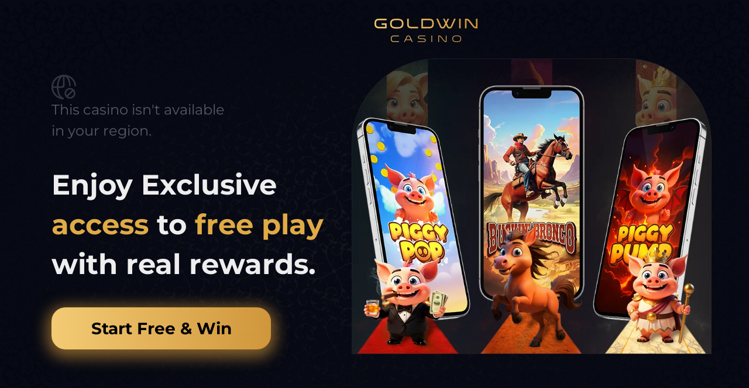

--- FILE ---
content_type: text/html
request_url: https://regionlocked.goldwin.com/index.html
body_size: 7525
content:
<!doctype html>
<html lang="en">
<head>
    <meta charset="utf-8" />
    <link rel="icon" href="favicon.ico" />
    <meta name="viewport" content="width=device-width, initial-scale=1" />
    
    
    <style type="text/css">@font-face {font-family:Montserrat;font-style:normal;font-weight:400;src:url(/cf-fonts/v/montserrat/5.0.16/latin-ext/wght/normal.woff2);unicode-range:U+0100-02AF,U+0304,U+0308,U+0329,U+1E00-1E9F,U+1EF2-1EFF,U+2020,U+20A0-20AB,U+20AD-20CF,U+2113,U+2C60-2C7F,U+A720-A7FF;font-display:swap;}@font-face {font-family:Montserrat;font-style:normal;font-weight:400;src:url(/cf-fonts/v/montserrat/5.0.16/vietnamese/wght/normal.woff2);unicode-range:U+0102-0103,U+0110-0111,U+0128-0129,U+0168-0169,U+01A0-01A1,U+01AF-01B0,U+0300-0301,U+0303-0304,U+0308-0309,U+0323,U+0329,U+1EA0-1EF9,U+20AB;font-display:swap;}@font-face {font-family:Montserrat;font-style:normal;font-weight:400;src:url(/cf-fonts/v/montserrat/5.0.16/cyrillic/wght/normal.woff2);unicode-range:U+0301,U+0400-045F,U+0490-0491,U+04B0-04B1,U+2116;font-display:swap;}@font-face {font-family:Montserrat;font-style:normal;font-weight:400;src:url(/cf-fonts/v/montserrat/5.0.16/latin/wght/normal.woff2);unicode-range:U+0000-00FF,U+0131,U+0152-0153,U+02BB-02BC,U+02C6,U+02DA,U+02DC,U+0304,U+0308,U+0329,U+2000-206F,U+2074,U+20AC,U+2122,U+2191,U+2193,U+2212,U+2215,U+FEFF,U+FFFD;font-display:swap;}@font-face {font-family:Montserrat;font-style:normal;font-weight:400;src:url(/cf-fonts/v/montserrat/5.0.16/cyrillic-ext/wght/normal.woff2);unicode-range:U+0460-052F,U+1C80-1C88,U+20B4,U+2DE0-2DFF,U+A640-A69F,U+FE2E-FE2F;font-display:swap;}@font-face {font-family:Montserrat;font-style:normal;font-weight:700;src:url(/cf-fonts/v/montserrat/5.0.16/latin/wght/normal.woff2);unicode-range:U+0000-00FF,U+0131,U+0152-0153,U+02BB-02BC,U+02C6,U+02DA,U+02DC,U+0304,U+0308,U+0329,U+2000-206F,U+2074,U+20AC,U+2122,U+2191,U+2193,U+2212,U+2215,U+FEFF,U+FFFD;font-display:swap;}@font-face {font-family:Montserrat;font-style:normal;font-weight:700;src:url(/cf-fonts/v/montserrat/5.0.16/cyrillic-ext/wght/normal.woff2);unicode-range:U+0460-052F,U+1C80-1C88,U+20B4,U+2DE0-2DFF,U+A640-A69F,U+FE2E-FE2F;font-display:swap;}@font-face {font-family:Montserrat;font-style:normal;font-weight:700;src:url(/cf-fonts/v/montserrat/5.0.16/latin-ext/wght/normal.woff2);unicode-range:U+0100-02AF,U+0304,U+0308,U+0329,U+1E00-1E9F,U+1EF2-1EFF,U+2020,U+20A0-20AB,U+20AD-20CF,U+2113,U+2C60-2C7F,U+A720-A7FF;font-display:swap;}@font-face {font-family:Montserrat;font-style:normal;font-weight:700;src:url(/cf-fonts/v/montserrat/5.0.16/cyrillic/wght/normal.woff2);unicode-range:U+0301,U+0400-045F,U+0490-0491,U+04B0-04B1,U+2116;font-display:swap;}@font-face {font-family:Montserrat;font-style:normal;font-weight:700;src:url(/cf-fonts/v/montserrat/5.0.16/vietnamese/wght/normal.woff2);unicode-range:U+0102-0103,U+0110-0111,U+0128-0129,U+0168-0169,U+01A0-01A1,U+01AF-01B0,U+0300-0301,U+0303-0304,U+0308-0309,U+0323,U+0329,U+1EA0-1EF9,U+20AB;font-display:swap;}</style>
    <title>Goldwin Casino - Exclusive Access to Free Play Games</title>
    <meta name="description" content="Enjoy exclusive access to free play with real rewards at Goldwin Casino" />
    <style>
        *,:before,:after{--tw-border-spacing-x: 0;--tw-border-spacing-y: 0;--tw-translate-x: 0;--tw-translate-y: 0;--tw-rotate: 0;--tw-skew-x: 0;--tw-skew-y: 0;--tw-scale-x: 1;--tw-scale-y: 1;--tw-pan-x: ;--tw-pan-y: ;--tw-pinch-zoom: ;--tw-scroll-snap-strictness: proximity;--tw-gradient-from-position: ;--tw-gradient-via-position: ;--tw-gradient-to-position: ;--tw-ordinal: ;--tw-slashed-zero: ;--tw-numeric-figure: ;--tw-numeric-spacing: ;--tw-numeric-fraction: ;--tw-ring-inset: ;--tw-ring-offset-width: 0px;--tw-ring-offset-color: #fff;--tw-ring-color: rgb(59 130 246 / .5);--tw-ring-offset-shadow: 0 0 #0000;--tw-ring-shadow: 0 0 #0000;--tw-shadow: 0 0 #0000;--tw-shadow-colored: 0 0 #0000;--tw-blur: ;--tw-brightness: ;--tw-contrast: ;--tw-grayscale: ;--tw-hue-rotate: ;--tw-invert: ;--tw-saturate: ;--tw-sepia: ;--tw-drop-shadow: ;--tw-backdrop-blur: ;--tw-backdrop-brightness: ;--tw-backdrop-contrast: ;--tw-backdrop-grayscale: ;--tw-backdrop-hue-rotate: ;--tw-backdrop-invert: ;--tw-backdrop-opacity: ;--tw-backdrop-saturate: ;--tw-backdrop-sepia: ;--tw-contain-size: ;--tw-contain-layout: ;--tw-contain-paint: ;--tw-contain-style: }::backdrop{--tw-border-spacing-x: 0;--tw-border-spacing-y: 0;--tw-translate-x: 0;--tw-translate-y: 0;--tw-rotate: 0;--tw-skew-x: 0;--tw-skew-y: 0;--tw-scale-x: 1;--tw-scale-y: 1;--tw-pan-x: ;--tw-pan-y: ;--tw-pinch-zoom: ;--tw-scroll-snap-strictness: proximity;--tw-gradient-from-position: ;--tw-gradient-via-position: ;--tw-gradient-to-position: ;--tw-ordinal: ;--tw-slashed-zero: ;--tw-numeric-figure: ;--tw-numeric-spacing: ;--tw-numeric-fraction: ;--tw-ring-inset: ;--tw-ring-offset-width: 0px;--tw-ring-offset-color: #fff;--tw-ring-color: rgb(59 130 246 / .5);--tw-ring-offset-shadow: 0 0 #0000;--tw-ring-shadow: 0 0 #0000;--tw-shadow: 0 0 #0000;--tw-shadow-colored: 0 0 #0000;--tw-blur: ;--tw-brightness: ;--tw-contrast: ;--tw-grayscale: ;--tw-hue-rotate: ;--tw-invert: ;--tw-saturate: ;--tw-sepia: ;--tw-drop-shadow: ;--tw-backdrop-blur: ;--tw-backdrop-brightness: ;--tw-backdrop-contrast: ;--tw-backdrop-grayscale: ;--tw-backdrop-hue-rotate: ;--tw-backdrop-invert: ;--tw-backdrop-opacity: ;--tw-backdrop-saturate: ;--tw-backdrop-sepia: ;--tw-contain-size: ;--tw-contain-layout: ;--tw-contain-paint: ;--tw-contain-style: }*,:before,:after{box-sizing:border-box;border-width:0;border-style:solid;border-color:#e5e7eb}:before,:after{--tw-content: ""}html,:host{line-height:1.5;-webkit-text-size-adjust:100%;-moz-tab-size:4;-o-tab-size:4;tab-size:4;font-family:ui-sans-serif,system-ui,sans-serif,"Apple Color Emoji","Segoe UI Emoji",Segoe UI Symbol,"Noto Color Emoji";font-feature-settings:normal;font-variation-settings:normal;-webkit-tap-highlight-color:transparent}body{margin:0;line-height:inherit}hr{height:0;color:inherit;border-top-width:1px}abbr:where([title]){-webkit-text-decoration:underline dotted;text-decoration:underline dotted}h1,h2,h3,h4,h5,h6{font-size:inherit;font-weight:inherit}a{color:inherit;text-decoration:inherit}b,strong{font-weight:bolder}code,kbd,samp,pre{font-family:ui-monospace,SFMono-Regular,Menlo,Monaco,Consolas,Liberation Mono,Courier New,monospace;font-feature-settings:normal;font-variation-settings:normal;font-size:1em}small{font-size:80%}sub,sup{font-size:75%;line-height:0;position:relative;vertical-align:baseline}sub{bottom:-.25em}sup{top:-.5em}table{text-indent:0;border-color:inherit;border-collapse:collapse}button,input,optgroup,select,textarea{font-family:inherit;font-feature-settings:inherit;font-variation-settings:inherit;font-size:100%;font-weight:inherit;line-height:inherit;letter-spacing:inherit;color:inherit;margin:0;padding:0}button,select{text-transform:none}button,input:where([type=button]),input:where([type=reset]),input:where([type=submit]){-webkit-appearance:button;background-color:transparent;background-image:none}:-moz-focusring{outline:auto}:-moz-ui-invalid{box-shadow:none}progress{vertical-align:baseline}::-webkit-inner-spin-button,::-webkit-outer-spin-button{height:auto}[type=search]{-webkit-appearance:textfield;outline-offset:-2px}::-webkit-search-decoration{-webkit-appearance:none}::-webkit-file-upload-button{-webkit-appearance:button;font:inherit}summary{display:list-item}blockquote,dl,dd,h1,h2,h3,h4,h5,h6,hr,figure,p,pre{margin:0}fieldset{margin:0;padding:0}legend{padding:0}ol,ul,menu{list-style:none;margin:0;padding:0}dialog{padding:0}textarea{resize:vertical}input::-moz-placeholder,textarea::-moz-placeholder{opacity:1;color:#9ca3af}input::placeholder,textarea::placeholder{opacity:1;color:#9ca3af}button,[role=button]{cursor:pointer}:disabled{cursor:default}img,svg,video,canvas,audio,iframe,embed,object{display:block;vertical-align:middle}img,video{max-width:100%;height:auto}[hidden]:where(:not([hidden=until-found])){display:none}html{font-family:Montserrat,system-ui,sans-serif}body{background-color:#070914;color:#efefef;margin:0;padding:0;min-height:100vh}@keyframes pulse-glow{0%,to{box-shadow:0 6px 24px 8px #d0963b4d}50%{box-shadow:0 6px 24px 8px #d0963b99}}.pulse-glow{animation:pulse-glow 2s ease-in-out infinite}@keyframes fadeInUp{0%{opacity:0;transform:translateY(30px)}to{opacity:1;transform:translateY(0)}}@keyframes fadeInScale{0%{opacity:0;transform:scale(.9)}to{opacity:1;transform:scale(1)}}@keyframes float{0%,to{transform:translateY(0)}50%{transform:translateY(-10px)}}@keyframes shimmer{0%{background-position:-200% 0}to{background-position:200% 0}}.fade-in-up{animation:fadeInUp .8s ease-out forwards}.fade-in-scale{animation:fadeInScale 1s ease-out forwards}.float-animation{animation:float 6s ease-in-out infinite}.image-hover-glow{transition:all .3s ease;filter:brightness(1)}.image-hover-glow:hover{filter:brightness(1.1) drop-shadow(0 0 20px rgba(225,171,70,.3));transform:scale(1.02)}.pointer-events-none{pointer-events:none}.absolute{position:absolute}.relative{position:relative}.inset-0{inset:0}.left-1\/2{left:50%}.top-8{top:2rem}.z-10{z-index:10}.z-20{z-index:20}.mx-auto{margin-left:auto;margin-right:auto}.mb-10{margin-bottom:2.5rem}.mb-5{margin-bottom:1.25rem}.mb-8{margin-bottom:2rem}.flex{display:flex}.contents{display:contents}.hidden{display:none}.h-10{height:2.5rem}.h-9{height:2.25rem}.h-\[42px\]{height:42px}.h-\[72px\]{height:72px}.h-auto{height:auto}.h-full{height:100%}.max-h-\[664px\]{max-height:664px}.min-h-\[64px\]{min-height:64px}.min-h-screen{min-height:100vh}.w-44{width:11rem}.w-9{width:2.25rem}.w-\[343px\]{width:343px}.w-\[375px\]{width:375px}.w-\[42px\]{width:42px}.w-\[537px\]{width:537px}.w-full{width:100%}.max-w-\[1400px\]{max-width:1400px}.max-w-\[305px\]{max-width:305px}.max-w-\[481px\]{max-width:481px}.max-w-\[808px\]{max-width:808px}.max-w-full{max-width:100%}.flex-1{flex:1 1 0%}.-translate-x-1\/2{--tw-translate-x: -50%;transform:translate(var(--tw-translate-x),var(--tw-translate-y)) rotate(var(--tw-rotate)) skew(var(--tw-skew-x)) skewY(var(--tw-skew-y)) scaleX(var(--tw-scale-x)) scaleY(var(--tw-scale-y))}.-translate-x-full{--tw-translate-x: -100%;transform:translate(var(--tw-translate-x),var(--tw-translate-y)) rotate(var(--tw-rotate)) skew(var(--tw-skew-x)) skewY(var(--tw-skew-y)) scaleX(var(--tw-scale-x)) scaleY(var(--tw-scale-y))}.-skew-x-12{--tw-skew-x: -12deg;transform:translate(var(--tw-translate-x),var(--tw-translate-y)) rotate(var(--tw-rotate)) skew(var(--tw-skew-x)) skewY(var(--tw-skew-y)) scaleX(var(--tw-scale-x)) scaleY(var(--tw-scale-y))}.transform{transform:translate(var(--tw-translate-x),var(--tw-translate-y)) rotate(var(--tw-rotate)) skew(var(--tw-skew-x)) skewY(var(--tw-skew-y)) scaleX(var(--tw-scale-x)) scaleY(var(--tw-scale-y))}.select-none{-webkit-user-select:none;-moz-user-select:none;user-select:none}.flex-col{flex-direction:column}.items-start{align-items:flex-start}.items-center{align-items:center}.justify-center{justify-content:center}.gap-3{gap:.75rem}.gap-4{gap:1rem}.overflow-hidden{overflow:hidden}.rounded-3xl{border-radius:1.5rem}.bg-casino-bg{--tw-bg-opacity: 1;background-color:rgb(7 9 20 / var(--tw-bg-opacity, 1))}.bg-casino-gradient{background-image:linear-gradient(90deg,#f3cb74,#d0963b)}.bg-gradient-to-r{background-image:linear-gradient(to right,var(--tw-gradient-stops))}.from-transparent{--tw-gradient-from: transparent var(--tw-gradient-from-position);--tw-gradient-to: rgb(0 0 0 / 0) var(--tw-gradient-to-position);--tw-gradient-stops: var(--tw-gradient-from), var(--tw-gradient-to)}.via-white{--tw-gradient-to: rgb(255 255 255 / 0) var(--tw-gradient-to-position);--tw-gradient-stops: var(--tw-gradient-from), #fff var(--tw-gradient-via-position), var(--tw-gradient-to)}.to-transparent{--tw-gradient-to: transparent var(--tw-gradient-to-position)}.object-contain{-o-object-fit:contain;object-fit:contain}.object-cover{-o-object-fit:cover;object-fit:cover}.px-14{padding-left:3.5rem;padding-right:3.5rem}.px-4{padding-left:1rem;padding-right:1rem}.px-8{padding-left:2rem;padding-right:2rem}.px-\[66px\]{padding-left:66px;padding-right:66px}.py-3{padding-top:.75rem;padding-bottom:.75rem}.py-32{padding-top:8rem;padding-bottom:8rem}.pb-\[40px\]{padding-bottom:40px}.pb-\[calc\(env\(safe-area-inset-bottom\)\+16px\)\]{padding-bottom:calc(env(safe-area-inset-bottom) + 16px)}.pt-\[calc\(env\(safe-area-inset-top\)\+16px\)\]{padding-top:calc(env(safe-area-inset-top) + 16px)}.text-center{text-align:center}.font-montserrat{font-family:Montserrat,system-ui,sans-serif}.text-2xl{font-size:1.5rem;line-height:2rem}.text-\[28px\]{font-size:28px}.text-\[32px\]{font-size:32px}.text-\[48px\]{font-size:48px}.text-sm{font-size:.875rem;line-height:1.25rem}.font-bold{font-weight:700}.font-normal{font-weight:400}.leading-5{line-height:1.25rem}.leading-9{line-height:2.25rem}.leading-\[48px\]{line-height:48px}.leading-\[56px\]{line-height:56px}.leading-\[68px\]{line-height:68px}.text-black{--tw-text-opacity: 1;color:rgb(0 0 0 / var(--tw-text-opacity, 1))}.text-casino-gold{--tw-text-opacity: 1;color:rgb(225 171 70 / var(--tw-text-opacity, 1))}.text-casino-gray{--tw-text-opacity: 1;color:rgb(86 91 103 / var(--tw-text-opacity, 1))}.text-casino-light{--tw-text-opacity: 1;color:rgb(239 239 239 / var(--tw-text-opacity, 1))}.opacity-0{opacity:0}.opacity-75{opacity:.75}.shadow-casino-glow{--tw-shadow: 0 6px 24px 8px rgba(208, 150, 59, .5);--tw-shadow-colored: 0 6px 24px 8px var(--tw-shadow-color);box-shadow:var(--tw-ring-offset-shadow, 0 0 #0000),var(--tw-ring-shadow, 0 0 #0000),var(--tw-shadow)}.transition-all{transition-property:all;transition-timing-function:cubic-bezier(.4,0,.2,1);transition-duration:.15s}.duration-300{transition-duration:.3s}.duration-700{transition-duration:.7s}.ease-out{transition-timing-function:cubic-bezier(0,0,.2,1)}.hover\:scale-105:hover{--tw-scale-x: 1.05;--tw-scale-y: 1.05;transform:translate(var(--tw-translate-x),var(--tw-translate-y)) rotate(var(--tw-rotate)) skew(var(--tw-skew-x)) skewY(var(--tw-skew-y)) scaleX(var(--tw-scale-x)) scaleY(var(--tw-scale-y))}.hover\:shadow-casino-glow:hover{--tw-shadow: 0 6px 24px 8px rgba(208, 150, 59, .5);--tw-shadow-colored: 0 6px 24px 8px var(--tw-shadow-color);box-shadow:var(--tw-ring-offset-shadow, 0 0 #0000),var(--tw-ring-shadow, 0 0 #0000),var(--tw-shadow)}.active\:scale-95:active{--tw-scale-x: .95;--tw-scale-y: .95;transform:translate(var(--tw-translate-x),var(--tw-translate-y)) rotate(var(--tw-rotate)) skew(var(--tw-skew-x)) skewY(var(--tw-skew-y)) scaleX(var(--tw-scale-x)) scaleY(var(--tw-scale-y))}.active\:shadow-lg:active{--tw-shadow: 0 10px 15px -3px rgb(0 0 0 / .1), 0 4px 6px -4px rgb(0 0 0 / .1);--tw-shadow-colored: 0 10px 15px -3px var(--tw-shadow-color), 0 4px 6px -4px var(--tw-shadow-color);box-shadow:var(--tw-ring-offset-shadow, 0 0 #0000),var(--tw-ring-shadow, 0 0 #0000),var(--tw-shadow)}.group:hover .group-hover\:translate-x-full{--tw-translate-x: 100%;transform:translate(var(--tw-translate-x),var(--tw-translate-y)) rotate(var(--tw-rotate)) skew(var(--tw-skew-x)) skewY(var(--tw-skew-y)) scaleX(var(--tw-scale-x)) scaleY(var(--tw-scale-y))}.group:hover .group-hover\:opacity-20{opacity:.2}@media (min-width: 1024px){.lg\:block{display:block}.lg\:hidden{display:none}}

    </style>
</head>
<body>
    <!-- Mobile Layout -->
    <div class="lg:hidden min-h-screen bg-casino-bg relative overflow-hidden">
        <!-- Background Image -->
        <div class="absolute inset-0">
            <img src="images/background-mobile.webp" alt="Casino Background Mobile" class="w-full h-full object-cover fade-in-scale" />
        </div>

        <!-- Main Content -->
        <div class="relative z-10 flex flex-col min-h-screen pb-[calc(env(safe-area-inset-bottom)+16px)]">
            <!-- Logo -->
            <div class="flex justify-center pt-[calc(env(safe-area-inset-top)+16px)] pb-[40px] fade-in-up">
                <img src="images/logo-mobile.webp" alt="Goldwin Casino Logo" class="w-44 h-10 image-hover-glow" />
            </div>

            <!-- Content Container -->
            <div class="w-[343px] mx-auto px-4 relative">
                <!-- Restriction Notice -->
                <div class="flex flex-col items-center gap-3 mb-5">
                    <!-- Globe Icon -->
                    <svg class="w-9 h-9 opacity-75" viewBox="0 0 37 36" fill="none" xmlns="http://www.w3.org/2000/svg">
                        <g opacity="0.75" clip-path="url(#clip0_15_241)">
                            <path d="M27.5596 35.028C25.4558 35.028 23.4792 34.2079 21.9908 32.7206C18.9207 29.6505 18.9207 24.6544 21.9908 21.5843C25.061 18.5153 30.0582 18.5141 33.1272 21.5843C34.6145 23.0715 35.4335 25.0493 35.4335 27.153C35.4335 29.2556 34.6145 31.2334 33.1272 32.7206C31.6411 34.2079 29.6633 35.028 27.5596 35.028ZM27.5596 21.5303C26.1196 21.5303 24.6785 22.0781 23.5816 23.175C21.389 25.3688 21.389 28.9373 23.5816 31.1299C24.6436 32.1919 26.0566 32.778 27.5596 32.778C29.0626 32.778 30.4745 32.1919 31.5376 31.1299C32.5996 30.0679 33.1846 28.6549 33.1846 27.153C33.1846 25.65 32.5996 24.237 31.5376 23.175C30.4407 22.0781 28.9996 21.5303 27.5596 21.5303Z" fill="#565B67"/>
                            <path d="M23.0316 31.6288C22.5923 31.1895 22.5923 30.4773 23.0316 30.038L30.4397 22.6299C30.879 22.1906 31.5912 22.1906 32.0305 22.6299V22.6299C32.4697 23.0692 32.4697 23.7814 32.0305 24.2207L24.6223 31.6288C24.1831 32.0681 23.4709 32.0681 23.0316 31.6288V31.6288Z" fill="#565B67"/>
                            <path d="M18.5 34.875C18.5 35.4963 17.9949 36.0037 17.3748 35.9652C7.97207 35.3824 0.5 27.5469 0.5 18C0.5 8.07525 8.57525 0 18.5 0C28.358 0 35.8865 6.69376 36.4643 15.7484C36.5039 16.3684 35.9963 16.8739 35.375 16.8739V16.8739C34.7537 16.8739 34.2545 16.3681 34.2083 15.7485C33.629 7.97722 27.0699 2.25 18.5 2.25C9.815 2.25 2.75 9.315 2.75 18C2.75 26.3067 9.21298 33.1315 17.3749 33.7102C17.9946 33.7542 18.5 34.2537 18.5 34.875V34.875Z" fill="#565B67"/>
                            <path d="M18.5 34.875C18.5 35.4963 17.9918 36.0105 17.3811 35.8961C12.2486 34.9354 8.375 27.4202 8.375 18C8.375 7.9065 12.8221 0 18.5 0C24.1391 0 28.292 6.55623 28.6059 15.7476C28.6271 16.3686 28.1213 16.8739 27.5 16.8739V16.8739C26.8787 16.8739 26.3773 16.3684 26.3541 15.7476C26.0642 7.97676 22.7843 2.25 18.5 2.25C14.2318 2.25 10.625 9.46237 10.625 18C10.625 25.7865 13.625 32.4707 17.3908 33.5865C17.9865 33.7631 18.5 34.2537 18.5 34.875V34.875Z" fill="#565B67"/>
                            <path d="M2.75 17.9989C2.75 17.3776 3.25368 16.8739 3.875 16.8739H16.2399C16.8612 16.8739 17.3649 17.3776 17.3649 17.9989V17.9989C17.3649 18.6202 16.8612 19.1239 16.2399 19.1239H3.875C3.25368 19.1239 2.75 18.6202 2.75 17.9989V17.9989Z" fill="#565B67"/>
                            <path d="M17.375 2.24889C17.375 1.62757 17.8787 1.12389 18.5 1.12389V1.12389C19.1213 1.12389 19.625 1.62757 19.625 2.24889V15.7388C19.625 16.3601 19.1213 16.8638 18.5 16.8638V16.8638C17.8787 16.8638 17.375 16.3601 17.375 15.7388V2.24889Z" fill="#565B67"/>
                            <path d="M15.8556 19.125C18.9806 19.125 20.0409 16.367 19.4829 14.4364C18.7388 13.5171 17.1423 12.7846 17.2507 14.7122C17.3437 16.367 16.1346 16.9186 15.2975 16.9186C14.2744 17.6541 12.7305 19.125 15.8556 19.125Z" fill="#565B67"/>
                        </g>
                        <defs>
                            <clipPath id="clip0_15_241">
                                <rect width="36" height="36" fill="white" transform="translate(0.5)"/>
                            </clipPath>
                        </defs>
                    </svg>
                    
                    <p class="text-casino-gray font-montserrat text-sm font-normal leading-5 text-center">
                        This casino isn't available in your region.
                    </p>
                </div>

                <!-- Main Headline -->
                <h1 class="font-montserrat font-bold text-[32px] leading-[56px] text-center mb-5 fade-in-up">
                    <span class="text-casino-light">Enjoy Exclusive</span><br>
                    <span class="text-casino-gold">access&nbsp;</span><span class="text-casino-light">to&nbsp;</span><span class="text-casino-gold">free&nbsp;play</span><br>
                    <span class="text-casino-light">with real rewards.</span>
                </h1>

                <!-- CTA Button -->
                <button onclick="if (!window.__cfRLUnblockHandlers) return false; window.open('https://slotgems.com/', '_blank')" class="w-full bg-casino-gradient text-black font-montserrat font-bold text-2xl leading-[48px] min-h-[64px] px-8 rounded-3xl relative z-20 mb-8 transform transition-all duration-300 ease-out hover:scale-105 hover:shadow-casino-glow active:scale-95 active:shadow-lg group overflow-hidden pulse-glow" data-cf-modified-f7ffbbb1c44251a9c0d585f6-="">
                    <!-- Shine effect -->
                    <div class="absolute inset-0 bg-gradient-to-r from-transparent via-white to-transparent opacity-0 group-hover:opacity-20 transform -skew-x-12 -translate-x-full group-hover:translate-x-full transition-all duration-700 ease-out"></div>
                    <!-- Button text -->
                    <span class="relative z-10">Start Free & Win</span>
                </button>
            </div>

            <!-- Games Image -->
            <div class="w-full max-w-full mx-auto select-none pointer-events-none fade-in-scale">
                <img src="images/games-mobile.webp" alt="Casino Games Mobile" class="w-full h-auto max-w-full float-animation image-hover-glow" />
            </div>
        </div>
    </div>

    <!-- Desktop Layout -->
    <div class="hidden lg:block min-h-screen bg-casino-bg relative overflow-hidden">
        <!-- Background Image -->
        <div class="absolute inset-0">
            <img src="images/background-desktop.webp" alt="Casino Background Desktop" class="w-full h-full object-cover fade-in-scale" />
        </div>

        <!-- Main Content Container - Centered -->
        <div class="relative z-10 min-h-screen flex items-center justify-center">
            <!-- Content Wrapper -->
            <div class="flex items-center max-w-[1400px] w-full px-8">
                <!-- Left Content Section -->
                <div class="flex items-center px-14 py-32 w-[537px]">
                    <div class="max-w-[481px]">
                        <!-- Restriction Notice -->
                        <div class="flex flex-col items-start gap-4 mb-10 max-w-[305px]">
                            <!-- Globe Icon -->
                            <svg class="w-[42px] h-[42px] opacity-75" viewBox="0 0 42 42" fill="none" xmlns="http://www.w3.org/2000/svg">
                                <g opacity="0.75" clip-path="url(#clip0_11_143)">
                                    <path d="M31.5696 40.866C29.1152 40.866 26.8091 39.9092 25.0727 38.174C21.4909 34.5922 21.4909 28.7634 25.0727 25.1816C28.6545 21.6011 34.4846 21.5998 38.0651 25.1816C39.8003 26.9167 40.7558 29.2241 40.7558 31.6785C40.7558 34.1315 39.8003 36.4389 38.0651 38.174C36.3313 39.9092 34.0239 40.866 31.5696 40.866ZM31.5696 25.1186C29.8896 25.1186 28.2083 25.7578 26.9286 27.0375C24.3705 29.5968 24.3705 33.7601 26.9286 36.3182C28.1676 37.5572 29.8161 38.241 31.5696 38.241C33.3231 38.241 34.9703 37.5572 36.2106 36.3182C37.4496 35.0792 38.1321 33.4307 38.1321 31.6785C38.1321 29.925 37.4496 28.2765 36.2106 27.0375C34.9309 25.7578 33.2496 25.1186 31.5696 25.1186Z" fill="#565B67"/>
                                    <path d="M26.2869 36.9002C25.7744 36.3877 25.7744 35.5568 26.2869 35.0444L34.9297 26.4015C35.4422 25.8891 36.2731 25.8891 36.7856 26.4015C37.2981 26.914 37.2981 27.7449 36.7856 28.2574L28.1428 36.9002C27.6303 37.4127 26.7994 37.4127 26.2869 36.9002Z" fill="#565B67"/>
                                    <path d="M21 40.6875C21 41.4124 20.4108 42.0043 19.6873 41.9594C8.71742 41.2795 0 32.138 0 21C0 9.42113 9.42113 0 21 0C32.501 0 41.2842 7.80939 41.9583 18.3731C42.0045 19.0965 41.4124 19.6862 40.6875 19.6862C39.9626 19.6862 39.3803 19.0961 39.3264 18.3733C38.6505 9.30676 30.9983 2.625 21 2.625C10.8675 2.625 2.625 10.8675 2.625 21C2.625 30.6912 10.1651 38.6534 19.6873 39.3286C20.4104 39.3799 21 39.9626 21 40.6875Z" fill="#565B67"/>
                                    <path d="M21 40.6875C21 41.4124 20.4071 42.0122 19.6946 41.8788C13.7067 40.758 9.1875 31.9902 9.1875 21C9.1875 9.22425 14.3758 0 21 0C27.579 0 32.424 7.64893 32.7902 18.3722C32.815 19.0966 32.2249 19.6862 31.5 19.6862C30.7751 19.6862 30.1902 19.0965 30.1632 18.3722C29.8249 9.30621 25.9983 2.625 21 2.625C16.0204 2.625 11.8125 11.0394 11.8125 21C11.8125 30.0842 15.3125 37.8824 19.7059 39.1843C20.4009 39.3902 21 39.9626 21 40.6875Z" fill="#565B67"/>
                                    <path d="M2.625 20.9987C2.625 20.2738 3.21263 19.6862 3.9375 19.6862H18.3632C19.0881 19.6862 19.6757 20.2738 19.6757 20.9987C19.6757 21.7235 19.0881 22.3112 18.3632 22.3112H3.9375C3.21263 22.3112 2.625 21.7235 2.625 20.9987Z" fill="#565B67"/>
                                    <path d="M19.6875 2.62366C19.6875 1.89879 20.2751 1.31116 21 1.31116C21.7249 1.31116 22.3125 1.89878 22.3125 2.62366V18.3618C22.3125 19.0867 21.7249 19.6743 21 19.6743C20.2751 19.6743 19.6875 19.0867 19.6875 18.3618V2.62366Z" fill="#565B67"/>
                                    <path d="M17.9148 22.3125C21.5608 22.3125 22.7978 19.0949 22.1467 16.8425C21.2786 15.7699 19.4161 14.9154 19.5425 17.1643C19.651 19.0949 18.2404 19.7384 17.2638 19.7384C16.0702 20.5964 14.2689 22.3125 17.9148 22.3125Z" fill="#565B67"/>
                                </g>
                                <defs>
                                    <clipPath id="clip0_11_143">
                                        <rect width="42" height="42" fill="white"/>
                                    </clipPath>
                                </defs>
                            </svg>
                            
                            <p class="text-casino-gray font-montserrat text-2xl font-normal leading-9">
                                This casino isn't available in your region.
                            </p>
                        </div>

                        <!-- Main Headline -->
                        <h1 class="font-montserrat font-bold text-[48px] leading-[68px] mb-10 max-w-[481px] fade-in-up">
                            <span class="text-casino-light">Enjoy Exclusive</span><br>
                            <span class="text-casino-gold">access&nbsp;</span><span class="text-casino-light">to&nbsp;</span><span class="text-casino-gold">free&nbsp;play</span><br>
                            <span class="text-casino-light">with real rewards.</span>
                        </h1>

                        <!-- CTA Button -->
                        <button onclick="if (!window.__cfRLUnblockHandlers) return false; window.open('https://slotgems.com/', '_blank')" class="w-[375px] h-[72px] bg-casino-gradient text-black font-montserrat font-bold text-[28px] leading-[48px] px-[66px] py-3 rounded-3xl shadow-casino-glow hover:shadow-casino-glow transition-all duration-300 transform hover:scale-105 active:scale-95 group overflow-hidden relative pulse-glow" data-cf-modified-f7ffbbb1c44251a9c0d585f6-="">
                            <!-- Shine effect -->
                            <div class="absolute inset-0 bg-gradient-to-r from-transparent via-white to-transparent opacity-0 group-hover:opacity-20 transform -skew-x-12 -translate-x-full group-hover:translate-x-full transition-all duration-700 ease-out"></div>
                            <!-- Button text -->
                            <span class="relative z-10">Start Free & Win</span>
                        </button>
                    </div>
                </div>

                <!-- Right Content Section - Game Images -->
                <div class="flex-1 flex items-center justify-center px-8 fade-in-scale">
                    <img src="images/games-desktop.webp" alt="Casino Games" class="max-w-[808px] max-h-[664px] w-full h-auto object-contain float-animation image-hover-glow" />
                </div>
            </div>
        </div>

        <!-- Logo - Positioned absolutely at top center -->
        <div class="absolute top-8 left-1/2 transform -translate-x-1/2 z-20 fade-in-up">
            <img src="images/logo-desktop.webp" alt="Goldwin Casino Logo" class="w-44 h-10 image-hover-glow" />
        </div>
    </div>
<foreignObject><script src="/cdn-cgi/scripts/7d0fa10a/cloudflare-static/rocket-loader.min.js" data-cf-settings="f7ffbbb1c44251a9c0d585f6-|49" defer></script></foreignObject><script defer src="https://static.cloudflareinsights.com/beacon.min.js/vcd15cbe7772f49c399c6a5babf22c1241717689176015" integrity="sha512-ZpsOmlRQV6y907TI0dKBHq9Md29nnaEIPlkf84rnaERnq6zvWvPUqr2ft8M1aS28oN72PdrCzSjY4U6VaAw1EQ==" data-cf-beacon='{"version":"2024.11.0","token":"a4c0f0eca74e40f7907c02b0691c6a7e","server_timing":{"name":{"cfCacheStatus":true,"cfEdge":true,"cfExtPri":true,"cfL4":true,"cfOrigin":true,"cfSpeedBrain":true},"location_startswith":null}}' crossorigin="anonymous"></script>
</body>
</html>